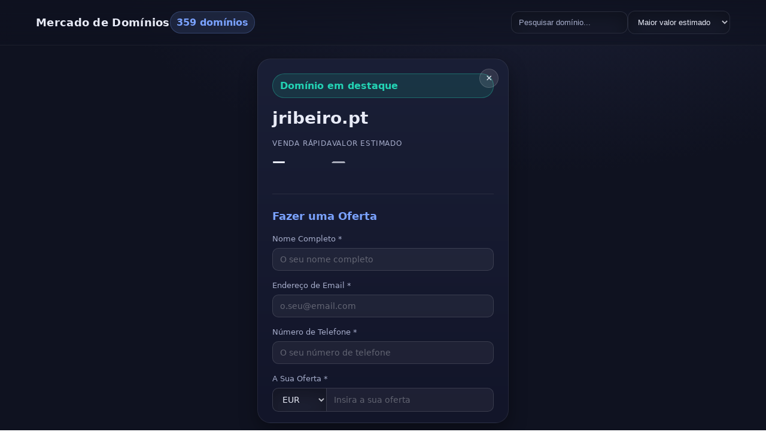

--- FILE ---
content_type: text/html
request_url: https://jribeiro.pt/
body_size: 7913
content:
<!DOCTYPE html>
<html lang="pt">
<head>
  <meta charset="utf-8" />
  <meta name="viewport" content="width=device-width, initial-scale=1" />
  <title>Mercado de Domínios — Avaliação & Venda Rápida</title>
  <style>
    :root {
      --bg: #0f1220;
      --card: #161a2b;
      --card-hover: #1b2037;
      --text: #e8ebf7;
      --muted: #a6adcb;
      --accent: #7aa2ff;
      --accent-2: #23d3b4;
      --shadow: 0 12px 30px rgba(0,0,0,.35);
      --radius: 18px;
    }
    * { box-sizing: border-box; }
    html, body { height: 100%; }
    body {
      margin: 0; background: radial-gradient(1200px 600px at 70% -10%, #1b1f35 0%, #0f1220 60%);
      color: var(--text); font-family: Inter, system-ui, -apple-system, Segoe UI, Roboto, Ubuntu, Cantarell, 'Helvetica Neue', Arial, 'Noto Sans', sans-serif;
      line-height: 1.45;
    }
    header {
      position: sticky; top: 0; z-index: 20; backdrop-filter: blur(10px);
      background: linear-gradient(180deg, rgba(15,18,32,.9) 0%, rgba(15,18,32,.5) 100%);
      border-bottom: 1px solid rgba(255,255,255,.06);
    }
    .wrap { max-width: 1200px; margin: 0 auto; padding: 18px 20px; }
    .row { display: flex; gap: 12px; align-items: center; flex-wrap: wrap; }
    .brand { font-weight: 800; letter-spacing: .3px; font-size: 18px; }
    .tag { padding: 6px 10px; border-radius: 999px; background: rgba(122,162,255,.13); color: var(--accent); border: 1px solid rgba(122,162,255,.25); font-weight: 600; }
    .controls { display: flex; gap: 10px; align-items: center; margin-left: auto; }
    input[type="search"], select {
      background: var(--card); color: var(--text); border: 1px solid rgba(255,255,255,.08);
      padding: 10px 12px; border-radius: 12px; outline: none; box-shadow: var(--shadow) inset;
    }
    input[type="search"]::placeholder { color: var(--muted); }
    main { max-width: 1200px; margin: 22px auto; padding: 0 20px 60px; display: grid; grid-template-columns: 1fr; gap: 22px; }
    .layout {
      display: grid;
      grid-template-columns: 1fr minmax(320px, 420px) 1fr;
      gap: 22px;
    }
    .layout.center-hidden {
      grid-template-columns: 1fr;
    }
    @media (max-width: 980px) {
      .layout { grid-template-columns: 1fr; }
    }
    .centerpiece {
      position: sticky; top: 90px; background: linear-gradient(180deg, #1a1f36 0%, #121529 100%);
      border: 1px solid rgba(255,255,255,.08); border-radius: 22px; padding: 24px; box-shadow: var(--shadow);
      display: grid; gap: 14px; align-content: start; align-self: start;
      max-height: calc(100vh - 110px); overflow-y: auto;
      transition: opacity 0.3s ease, transform 0.3s ease;
    }
    .centerpiece.hidden {
      display: none;
    }
    .centerpiece::-webkit-scrollbar { width: 8px; }
    .centerpiece::-webkit-scrollbar-track { background: rgba(255,255,255,.05); border-radius: 4px; }
    .centerpiece::-webkit-scrollbar-thumb { background: rgba(122,162,255,.3); border-radius: 4px; }
    .centerpiece::-webkit-scrollbar-thumb:hover { background: rgba(122,162,255,.5); }
    .close-btn {
      position: absolute;
      top: 16px;
      right: 16px;
      background: rgba(255,255,255,.1);
      border: 1px solid rgba(255,255,255,.15);
      color: var(--text);
      width: 32px;
      height: 32px;
      border-radius: 50%;
      display: flex;
      align-items: center;
      justify-content: center;
      cursor: pointer;
      font-size: 18px;
      line-height: 1;
      transition: all 0.2s ease;
    }
    .close-btn:hover {
      background: rgba(255,255,255,.15);
      border-color: rgba(255,255,255,.25);
      transform: scale(1.1);
    }
    .centerpiece h1 { margin: 0; font-size: clamp(20px, 2.4vw, 28px); }
    .chip { display: inline-flex; gap: 8px; align-items: center; padding: 8px 12px; border-radius: 999px;
      background: rgba(35,211,180,.12); border: 1px solid rgba(35,211,180,.35); color: var(--accent-2); font-weight: 700; }
    .stat { display: grid; gap: 6px; }
    .stat .label { color: var(--muted); font-size: 12px; text-transform: uppercase; letter-spacing: .8px; }
    .stat .val { font-weight: 800; font-size: 22px; }
    .stat .val.strikethrough { text-decoration: line-through; opacity: 0.7; }
    .grid {
      display: grid;
      grid-template-columns: repeat(auto-fill, minmax(200px, 1fr));
      gap: 16px;
    }
    .layout.center-hidden .grid {
      grid-template-columns: repeat(auto-fill, minmax(220px, 1fr));
    }
    .layout.center-hidden #rightPane {
      display: none;
    }
    #leftPane.full-width, #rightPane.full-width {
      grid-column: 1 / -1;
    }
    .card {
      background: var(--card); border: 1px solid rgba(255,255,255,.08); border-radius: var(--radius);
      padding: 16px; box-shadow: var(--shadow); transition: transform .2s ease, background .2s ease, border-color .2s ease;
      cursor: pointer; position: relative; overflow: hidden;
    }
    .card:hover { transform: translateY(-4px); background: var(--card-hover); border-color: rgba(122,162,255,.35); }
    .domain { font-weight: 700; font-size: 15px; word-break: break-word; }
    .price { margin-top: 8px; display: flex; flex-direction: column; gap: 4px; }
    .price-row { display: flex; gap: 8px; align-items: baseline; }
    .price-row .eur { font-size: 22px; font-weight: 800; }
    .price-row .meta { color: var(--muted); font-size: 12px; }
    .price-row.estimated .eur { font-size: 16px; color: var(--muted); }
    .price-row.promotional { position: relative; }
    .price-row.promotional.blurred .eur {
      filter: blur(8px);
      user-select: none;
      cursor: pointer;
    }
    .price-row.promotional.blurred::after {
      content: '🔒 Ver preço promocional';
      position: absolute;
      left: 0;
      top: 50%;
      transform: translateY(-50%);
      font-size: 11px;
      color: var(--accent-2);
      font-weight: 600;
      pointer-events: none;
      white-space: nowrap;
    }
    .badge { position: absolute; top: 10px; right: 10px; font-size: 11px; padding: 6px 10px; border-radius: 999px; background: rgba(122,162,255,.15); color: var(--accent); border: 1px solid rgba(122,162,255,.35); }
    .footer { color: var(--muted); text-align: center; font-size: 12px; padding: 12px; }
    .pill-btn { display: none; gap: 8px; align-items: center; padding: 10px 14px; border-radius: 999px; border: 1px solid rgba(255,255,255,.1); background: rgba(255,255,255,.04); color: var(--text); text-decoration: none; font-weight: 600; }
    .pill-btn:hover { border-color: rgba(122,162,255,.35); }
    .muted { color: var(--muted); }

    /* Offer Form Styles */
    .offer-section { margin-top: 24px; padding-top: 24px; border-top: 1px solid rgba(255,255,255,.08); }
    .offer-section h3 { font-size: 18px; font-weight: 700; margin: 0 0 16px 0; color: var(--accent); }
    .form-group { margin-bottom: 16px; }
    .form-group label { display: block; margin-bottom: 6px; font-weight: 500; font-size: 13px; color: var(--muted); }
    .form-group input, .form-group select, .form-group textarea { width: 100%; padding: 10px 12px; border: 1px solid rgba(255,255,255,.12); border-radius: 10px; background: rgba(255,255,255,.05); color: var(--text); font-size: 14px; outline: none; transition: all 0.2s ease; font-family: inherit; }
    .form-group input:focus, .form-group select:focus, .form-group textarea:focus { border-color: var(--accent); background: rgba(255,255,255,.08); box-shadow: 0 0 0 2px rgba(122,162,255,.15); }
    .form-group input::placeholder, .form-group textarea::placeholder { color: rgba(255,255,255,.3); }
    .form-group textarea { resize: vertical; min-height: 80px; }
    .currency-input { display: flex; gap: 0; }
    .currency-input select { width: 90px; border-radius: 10px 0 0 10px; border-right: none; flex-shrink: 0; }
    .currency-input input { border-radius: 0 10px 10px 0; flex: 1; }
    .checkbox-group { display: flex; align-items: flex-start; gap: 10px; margin: 16px 0; }
    .checkbox-group input[type="checkbox"] { width: auto; margin-top: 2px; flex-shrink: 0; cursor: pointer; }
    .checkbox-group label { margin: 0; font-size: 12px; line-height: 1.4; color: var(--muted); cursor: pointer; }
    .submit-btn { width: 100%; background: linear-gradient(135deg, var(--accent), var(--accent-2)); border: none; padding: 12px; border-radius: 10px; color: var(--bg); font-weight: 700; font-size: 14px; cursor: pointer; transition: all 0.2s ease; }
    .submit-btn:hover { transform: translateY(-2px); box-shadow: 0 8px 20px rgba(122,162,255,.3); }
    .submit-btn:disabled { opacity: 0.5; cursor: not-allowed; transform: none; }
    .success-message { background: rgba(35,211,180,.1); border: 1px solid rgba(35,211,180,.3); padding: 14px; border-radius: 10px; color: var(--accent-2); text-align: center; margin-top: 14px; font-size: 13px; }
    .error-message { background: rgba(239,68,68,.1); border: 1px solid rgba(239,68,68,.3); padding: 14px; border-radius: 10px; color: #ef4444; text-align: center; margin-top: 14px; font-size: 13px; }

    /* Success Popup Modal */
    .popup-overlay { position: fixed; top: 0; left: 0; width: 100%; height: 100%; background: rgba(0,0,0,.8); backdrop-filter: blur(10px); z-index: 10000; display: flex; align-items: center; justify-content: center; opacity: 0; visibility: hidden; transition: all 0.3s ease; }
    .popup-overlay.show { opacity: 1; visibility: visible; }
    .popup-modal { background: var(--card); border: 2px solid var(--accent); border-radius: 20px; padding: 32px; max-width: 420px; width: 90%; text-align: center; color: var(--text); box-shadow: 0 20px 60px rgba(0,0,0,.8); transform: scale(0.8); transition: transform 0.3s ease; }
    .popup-overlay.show .popup-modal { transform: scale(1); }
    .popup-icon { font-size: 3rem; margin-bottom: 16px; animation: successPulse 2s ease-in-out infinite; }
    @keyframes successPulse { 0%, 100% { transform: scale(1); filter: drop-shadow(0 0 10px rgba(35,211,180,.5)); } 50% { transform: scale(1.1); filter: drop-shadow(0 0 20px rgba(35,211,180,.8)); } }
    .popup-title { font-size: 1.5rem; font-weight: 700; color: var(--accent); margin-bottom: 12px; }
    .popup-message { font-size: 1rem; line-height: 1.5; color: var(--muted); margin-bottom: 24px; }
    .popup-ok-btn { background: linear-gradient(135deg, var(--accent-2), #10b981); border: none; padding: 12px 32px; border-radius: 10px; color: white; font-weight: 700; font-size: 14px; cursor: pointer; transition: all 0.2s ease; }
    .popup-ok-btn:hover { transform: translateY(-2px); box-shadow: 0 8px 20px rgba(35,211,180,.4); }
  </style>
</head>
<body>
  <header>
    <div class="wrap row">
      <div class="brand">Mercado de Domínios</div>
      <span class="tag" id="countTag">0 domínios</span>
      <div class="controls">
        <input id="searchBox" type="search" placeholder="Pesquisar domínio..." />
        <select id="sortSel" title="Ordenar">
          <option value="est_desc">Maior valor estimado</option>
          <option value="est_asc">Menor valor estimado</option>
          <option value="qs_desc">Maior preço rápido</option>
          <option value="qs_asc">Menor preço rápido</option>
          <option value="az">A → Z</option>
          <option value="za">Z → A</option>
        </select>
        <a class="pill-btn" id="downloadBtn" href="#" download="domain_valuation.json">Descarregar JSON</a>
      </div>
    </div>
  </header>

  <!-- Success Popup Modal -->
  <div class="popup-overlay" id="success-popup">
    <div class="popup-modal">
      <div class="popup-icon">✅</div>
      <h3 class="popup-title" id="popup-title">Oferta Submetida com Sucesso!</h3>
      <p class="popup-message" id="popup-message">Obrigado pela sua oferta! Iremos analisá-la e entrar em contacto consigo normalmente em menos de 24 horas.</p>
      <button class="popup-ok-btn" id="popup-ok-btn">OK</button>
    </div>
  </div>

  <main>
    <div class="layout" id="layoutEl">
      <section id="leftPane">
        <div class="grid" id="gridLeft"></div>
      </section>

      <section class="centerpiece" id="centerPiece">
        <button class="close-btn" id="closeCenterBtn" title="Fechar">×</button>
        <div class="chip">Domínio em destaque</div>
        <h1 id="cpDomain">—</h1>
        <div class="row" style="gap: 14px; flex-wrap: wrap;">
          <div class="stat">
            <div class="label">Venda rápida</div>
            <div class="val" id="cpQuick">—</div>
          </div>
          <div class="stat">
            <div class="label">Valor estimado</div>
            <div class="val strikethrough" id="cpEst">—</div>
          </div>
        </div>
        <!-- Offer Form Section -->
        <div class="offer-section">
          <h3 id="form-title">Fazer uma Oferta</h3>
          <form id="offer-form">
            <div class="form-group">
              <label for="full-name" id="full-name-label">Nome Completo *</label>
              <input type="text" id="full-name" name="fullName" required placeholder="O seu nome completo">
            </div>

            <div class="form-group">
              <label for="email" id="email-label">Endereço de Email *</label>
              <input type="email" id="email" name="email" required placeholder="o.seu@email.com">
            </div>

            <div class="form-group">
              <label for="phone" id="phone-label">Número de Telefone *</label>
              <input type="tel" id="phone" name="phone" required placeholder="O seu número de telefone">
            </div>

            <div class="form-group">
              <label for="offer-amount" id="offer-amount-label">A Sua Oferta *</label>
              <div class="currency-input">
                <select id="currency" name="currency">
                  <option value="EUR">EUR</option>
                  <option value="USD">USD</option>
                  <option value="GBP">GBP</option>
                </select>
                <input type="number" id="offer-amount" name="offerAmount" required placeholder="Insira a sua oferta" min="1" step="0.01">
              </div>
            </div>

            <div class="form-group">
              <label for="message" id="message-label">Mensagem (Opcional)</label>
              <textarea id="message" name="message" rows="3" placeholder="Conte-nos sobre o uso pretendido para este domínio..."></textarea>
            </div>

            <div class="checkbox-group">
              <input type="checkbox" id="serious-offer" name="seriousOffer" required>
              <label for="serious-offer" id="serious-offer-label">Confirmo que esta é uma oferta séria para comprar este domínio.</label>
            </div>

            <button type="submit" class="submit-btn" id="submit-btn">Submeter Oferta</button>
          </form>

          <!-- Email Verification Section (initially hidden) -->
          <div id="verification-section" style="display: none;">
            <h4 id="verification-title">Verificação de Email</h4>
            <p id="verification-instructions" style="color: var(--muted); font-size: 13px; margin-bottom: 16px;">Enviámos um código de verificação para o seu email. Por favor, insira o código abaixo:</p>

            <div class="form-group">
              <label for="verification-code" id="verification-code-label">Código de Verificação *</label>
              <input type="text" id="verification-code" name="verificationCode" required placeholder="000000" maxlength="6" style="text-align: center; font-size: 1.1rem; letter-spacing: 0.15rem;">
            </div>

            <button type="button" class="submit-btn" id="verify-btn">Verificar Código</button>
            <button type="button" class="submit-btn" id="back-btn" style="background: rgba(255,255,255,0.1); margin-top: 10px;">Voltar</button>
          </div>

          <div id="message-container"></div>
        </div>
      </section>

      <section id="rightPane">
        <div class="grid" id="gridRight"></div>
      </section>
    </div>
    <div class="footer">© Just Learn IT</div>
  </main>


  <script>
    const fmtEur = (n) => new Intl.NumberFormat('pt-PT', { style: 'currency', currency: 'EUR', maximumFractionDigits: 0 }).format(n);
    const host = (location.hostname || '').toLowerCase();
    const byId = (id) => document.getElementById(id);

    const loadData = async () => {
      try {
        const response = await fetch('/api/domains');
        if (!response.ok) {
          console.error('Failed to load domains:', response.statusText);
          return [];
        }
        const data = await response.json();
        return Array.isArray(data) ? data : [];
      } catch (e) {
        console.error('Error loading domains:', e);
        return [];
      }
    };

    const normalizeHost = (h) => h.replace(/^www\./,'').trim();
    const hostClean = normalizeHost(host);
    let currentDomain = window.location.hostname.replace(/^www\./, '') || 'localhost'; // Domain for offer form

    const state = {
      query: '',
      sort: 'est_desc'
    };

    let ALL = [];
    let centerIndex = 0;

    // Initialize app - load data and setup UI
    (async function init() {
      // Load domain data from API
      ALL = await loadData();

      const countTag = byId('countTag');
      countTag.textContent = `${ALL.length} domínios`;

      // Find center index based on current domain
      const findCenterIndex = () => {
        if (!hostClean) return -1;
        return ALL.findIndex(d => normalizeHost((d.domain || '').toLowerCase()) === hostClean);
      };

      centerIndex = findCenterIndex();
      if (centerIndex < 0) centerIndex = 0;

      const cpDomain = byId('cpDomain');
      const cpQuick = byId('cpQuick');
      const cpEst = byId('cpEst');
      const centerPiece = byId('centerPiece');
      const layoutEl = document.querySelector('.layout');
      const leftPane = byId('leftPane');
      const rightPane = byId('rightPane');

      let centerPanelVisible = true; // Panel starts visible showing current domain

      function showCenterPanel() {
        centerPiece.classList.remove('hidden');
        layoutEl.classList.remove('center-hidden');
        leftPane.classList.remove('full-width');
        centerPanelVisible = true;
      }

      function hideCenterPanel() {
        centerPiece.classList.add('hidden');
        layoutEl.classList.add('center-hidden');
        leftPane.classList.add('full-width');
        centerPanelVisible = false;
      }

      function setCenter(idx) {
        const it = ALL[idx]; if (!it) return;
        centerIndex = idx;
        cpDomain.textContent = it.domain;
        cpQuick.textContent = it.quick_sale_value_eur ? fmtEur(it.quick_sale_value_eur) : '—';
        cpEst.textContent = fmtEur(it.estimated_value_eur);
        currentDomain = it.domain; // Update the domain for the offer form
        showCenterPanel();
        renderGrids();
      }

      // Close button handler
      byId('closeCenterBtn').addEventListener('click', (e) => {
        e.stopPropagation();
        hideCenterPanel();
        renderGrids();
      });

      function card(it, idx) {
        const div = document.createElement('div');
        div.className = 'card';
        const isCenter = idx === centerIndex;
        const hasPrice = it.quick_sale_value_eur !== null && it.quick_sale_value_eur !== undefined;
        div.innerHTML = `
          <div class="badge">#${idx+1}</div>
          <div class="domain">${it.domain}</div>
          <div class="price">
            <div class="price-row estimated">
              <span class="eur">${fmtEur(it.estimated_value_eur)}</span>
              <span class="meta">estimado</span>
            </div>
            <div class="price-row promotional ${hasPrice && !isCenter ? '' : 'blurred'}">
              <span class="eur">${hasPrice ? fmtEur(it.quick_sale_value_eur) : fmtEur(it.estimated_value_eur * 0.35)}</span>
            </div>
          </div>
        `;
        div.addEventListener('click', () => {
          setCenter(idx);
          // Open the domain in a new window
          window.open(`http://${it.domain}`, '_blank');
        });
        return div;
      }

      function sortData(arr) {
        const s = state.sort;
        if (s === 'est_desc') return arr.sort((a,b) => b.estimated_value_eur - a.estimated_value_eur || a.domain.localeCompare(b.domain));
        if (s === 'est_asc') return arr.sort((a,b) => a.estimated_value_eur - b.estimated_value_eur || a.domain.localeCompare(b.domain));
        if (s === 'qs_desc') return arr.sort((a,b) => (b.quick_sale_value_eur || 0) - (a.quick_sale_value_eur || 0) || a.domain.localeCompare(b.domain));
        if (s === 'qs_asc') return arr.sort((a,b) => (a.quick_sale_value_eur || 0) - (b.quick_sale_value_eur || 0) || a.domain.localeCompare(b.domain));
        if (s === 'az') return arr.sort((a,b) => a.domain.localeCompare(b.domain));
        if (s === 'za') return arr.sort((a,b) => b.domain.localeCompare(a.domain));
        return arr;
      }

      function renderGrids() {
        const left = byId('gridLeft');
        const right = byId('gridRight');
        left.innerHTML = ''; right.innerHTML = '';

        const q = state.query.trim().toLowerCase();

        if (centerPanelVisible) {
          // When center is visible, exclude the center domain and split into two columns
          const filtered = ALL.filter((d,i) => i !== centerIndex && (!q || d.domain.toLowerCase().includes(q)) );
          const sorted = sortData(filtered.slice());

          const mid = Math.ceil(sorted.length / 2);
          const leftItems = sorted.slice(0, mid);
          const rightItems = sorted.slice(mid);

          leftItems.forEach((it) => left.appendChild(card(it, ALL.indexOf(it))));
          rightItems.forEach((it) => right.appendChild(card(it, ALL.indexOf(it))));
        } else {
          // When center is hidden, show all domains in left grid (4 columns)
          const filtered = ALL.filter((d) => !q || d.domain.toLowerCase().includes(q));
          const sorted = sortData(filtered.slice());

          sorted.forEach((it) => left.appendChild(card(it, ALL.indexOf(it))));
        }
      }

      byId('searchBox').addEventListener('input', (e) => { state.query = e.target.value; renderGrids(); });
      byId('sortSel').addEventListener('change', (e) => { state.sort = e.target.value; renderGrids(); });

      byId('downloadBtn').addEventListener('click', (e) => {
        const blob = new Blob([JSON.stringify(ALL, null, 2)], {type: 'application/json'});
        e.currentTarget.href = URL.createObjectURL(blob);
      });

      // Initialize: Show the current domain in center panel
      setCenter(centerIndex);
    })(); // End of init()

    // Offer Form Logic
    let pendingOfferData = null;
    let verificationToken = null;

    // Handle offer form submission
    document.getElementById('offer-form').addEventListener('submit', function(e) {
      e.preventDefault();

      const formData = new FormData(e.target);
      const offerData = {
        domain: currentDomain,
        fullName: formData.get('fullName'),
        email: formData.get('email'),
        phone: formData.get('phone'),
        currency: formData.get('currency'),
        offerAmount: parseFloat(formData.get('offerAmount')),
        message: formData.get('message') || '',
        timestamp: new Date().toISOString()
      };

      // Validate serious offer checkbox
      if (!document.getElementById('serious-offer').checked) {
        showMessage('Por favor, confirme que está a fazer uma oferta séria.', 'error');
        return;
      }

      // Basic validation
      if (!offerData.fullName || !offerData.email || !offerData.phone || !offerData.offerAmount) {
        showMessage('Por favor, preencha todos os campos obrigatórios.', 'error');
        return;
      }

      if (offerData.offerAmount <= 0) {
        showMessage('Por favor, insira um valor de oferta válido.', 'error');
        return;
      }

      // Store offer data for potential verification step
      pendingOfferData = offerData;

      // Disable submit button
      const submitBtn = document.getElementById('submit-btn');
      submitBtn.disabled = true;
      submitBtn.textContent = 'A submeter...';

      // Submit offer
      fetch('/api/submit-offer', {
        method: 'POST',
        headers: {
          'Content-Type': 'application/json',
        },
        body: JSON.stringify(offerData)
      })
      .then(response => {
        return response.json().then(data => ({
          ok: response.ok,
          status: response.status,
          data: data
        }));
      })
      .then(result => {
        const data = result.data;

        if (result.ok && data.success) {
          // Successful submission without verification
          showSuccessPopup();
          document.getElementById('offer-form').reset();
          pendingOfferData = null;
          verificationToken = null;
        } else if (data.requiresVerification) {
          // Verification required - store the verification token
          console.log('Verification required, token received');
          verificationToken = data.verificationToken;
          showVerificationSection();
        } else {
          // Other error
          showMessage(data.message || 'Houve um erro ao submeter a sua oferta. Por favor, tente novamente.', 'error');
        }
      })
      .catch(error => {
        console.error('Error submitting offer:', error);
        showMessage('Houve um erro ao submeter a sua oferta. Por favor, tente novamente.', 'error');
      })
      .finally(() => {
        // Re-enable submit button if not showing verification
        if (!document.getElementById('verification-section').style.display ||
            document.getElementById('verification-section').style.display === 'none') {
          submitBtn.disabled = false;
          submitBtn.textContent = 'Submeter Oferta';
        }
      });
    });

    // Show verification section and hide main form
    function showVerificationSection() {
      const verificationSection = document.getElementById('verification-section');
      const messageContainer = document.getElementById('message-container');

      // Hide all main form elements except verification section and message container
      const formElements = document.querySelectorAll('#offer-form > *:not(#verification-section):not(#message-container)');
      formElements.forEach(element => {
        element.style.display = 'none';
      });

      // Show verification section
      verificationSection.style.display = 'block';

      // Clear any previous messages
      messageContainer.innerHTML = '';

      // Focus on verification code input
      document.getElementById('verification-code').focus();
    }

    // Hide verification section and show main form
    function hideVerificationSection() {
      const verificationSection = document.getElementById('verification-section');
      const messageContainer = document.getElementById('message-container');

      // Hide verification section
      verificationSection.style.display = 'none';

      // Show all main form elements
      const formElements = document.querySelectorAll('#offer-form > *:not(#verification-section):not(#message-container)');
      formElements.forEach(element => {
        element.style.display = '';
      });

      // Re-enable submit button
      const submitBtn = document.getElementById('submit-btn');
      submitBtn.disabled = false;
      submitBtn.textContent = 'Submeter Oferta';

      // Clear verification code
      document.getElementById('verification-code').value = '';

      // Clear any messages
      messageContainer.innerHTML = '';
    }

    // Handle verification code submission
    document.getElementById('verify-btn').addEventListener('click', function() {
      const verificationCode = document.getElementById('verification-code').value.trim();

      if (!verificationCode) {
        showMessage('Por favor, insira o código de verificação.', 'error');
        return;
      }

      if (!verificationToken) {
        showMessage('Erro: Token de verificação não encontrado. Por favor, tente novamente.', 'error');
        hideVerificationSection();
        return;
      }

      // Disable verify button
      const verifyBtn = document.getElementById('verify-btn');
      verifyBtn.disabled = true;
      verifyBtn.textContent = 'A verificar...';

      // Submit verification
      fetch('/api/verify-email', {
        method: 'POST',
        headers: {
          'Content-Type': 'application/json',
        },
        body: JSON.stringify({
          Token: verificationToken,
          Code: verificationCode
        })
      })
      .then(response => response.json())
      .then(data => {
        if (data.success) {
          // Verification successful
          document.getElementById('offer-form').reset();
          hideVerificationSection();
          pendingOfferData = null;
          verificationToken = null;
          showSuccessPopup();
        } else {
          showMessage(data.message || 'Código de verificação inválido. Por favor, tente novamente.', 'error');
        }
      })
      .catch(error => {
        console.error('Error verifying code:', error);
        showMessage('Erro ao verificar o código. Por favor, tente novamente.', 'error');
      })
      .finally(() => {
        // Re-enable verify button
        verifyBtn.disabled = false;
        verifyBtn.textContent = 'Verificar Código';
      });
    });

    // Handle back button in verification section
    document.getElementById('back-btn').addEventListener('click', function() {
      hideVerificationSection();
      pendingOfferData = null;
      verificationToken = null;
    });

    // Handle Enter key in verification code input
    document.getElementById('verification-code').addEventListener('keypress', function(e) {
      if (e.key === 'Enter') {
        document.getElementById('verify-btn').click();
      }
    });

    // Show message to user
    function showMessage(message, type) {
      const container = document.getElementById('message-container');
      container.innerHTML = `<div class="${type}-message">${message}</div>`;

      // Auto-remove after 5 seconds
      setTimeout(() => {
        container.innerHTML = '';
      }, 5000);
    }

    // Show success popup modal
    function showSuccessPopup() {
      const popup = document.getElementById('success-popup');
      if (popup) {
        popup.classList.add('show');
      }
    }

    // Hide success popup modal
    function hideSuccessPopup() {
      const popup = document.getElementById('success-popup');
      if (popup) {
        popup.classList.remove('show');
      }
    }

    // Initialize popup OK button
    document.getElementById('popup-ok-btn').addEventListener('click', function() {
      hideSuccessPopup();
    });
  </script>
</body>
</html>
